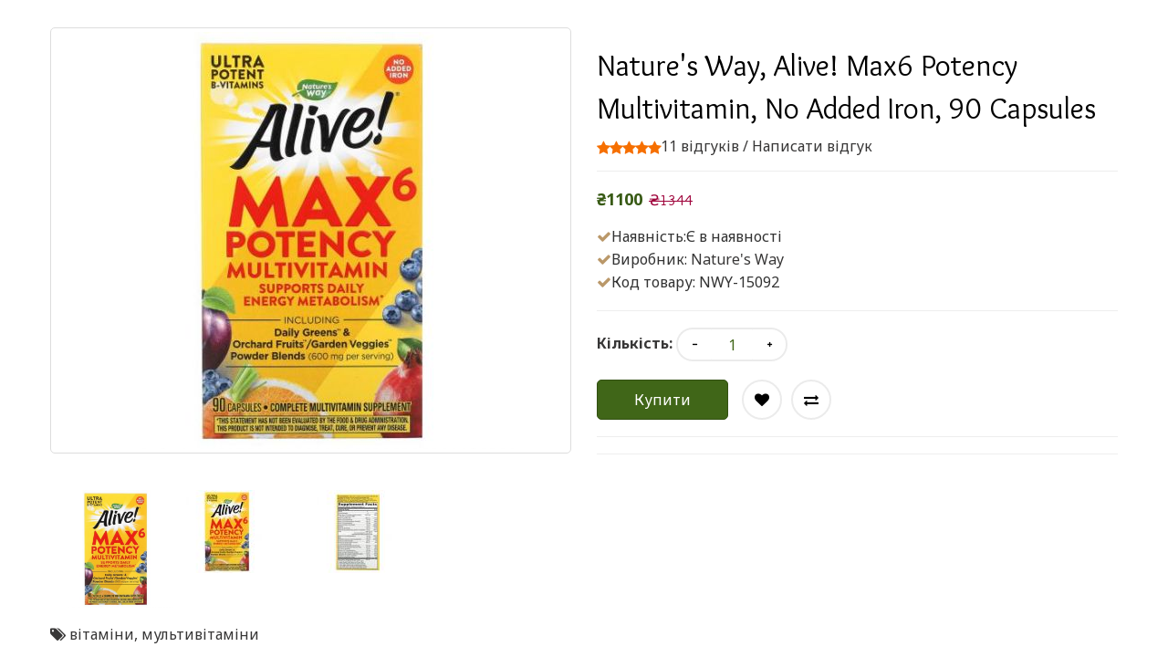

--- FILE ---
content_type: text/html; charset=utf-8
request_url: https://iherb.in.ua/index.php?route=themecontrol/product&product_id=16350
body_size: 17716
content:
<!DOCTYPE html> <!--[if IE]><![endif]--> <!--[if IE 8 ]><html  dir="ltr" lang="uk" class="ie8"><![endif]--> <!--[if IE 9 ]><html  dir="ltr" lang="uk" class="ie9"><![endif]--> <!--[if (gt IE 9)|!(IE)]><!--> <html  dir="ltr" class="ltr" lang="uk"> <!--<![endif]--> <head><meta name="viewport" content="width=device-width, initial-scale=1" /> <meta charset="UTF-8" /> <title>Купити nature's way alive! max6 potency multivitamin no added iron 90 capsules в Києві і в Україні.</title> <base href="https://iherb.in.ua/" /> <meta name="description" content="Купити nature's way alive! max6 potency multivitamin no added iron 90 capsules в Києві і в Україні. Оперативна доставка ✈ Краща ціна $ Гарантія якості ☑ " /> <meta name="keywords" content= "вітаміни, мультивітаміни" /> <meta http-equiv="X-UA-Compatible" content="IE=edge"> <link href="https://iherb.in.ua/natures-way-alive-max6-potency-multivitaminy-povyshennoy-effektivnosti-bez-dobavleniya-zheleza-90-kapsul.html" rel="canonical" /> <link href="https://iherb.in.ua/image/catalog/favikon.png" rel="icon" /> <link href="catalog/view/theme/pav_flower/stylesheet/stylesheet.css" rel="stylesheet" /> <link href="catalog/view/javascript/font-awesome/css/font-awesome.min.css" rel="stylesheet" /> <link href="catalog/view/javascript/jquery/magnific/magnific-popup.css" rel="stylesheet" /> <link href="catalog/view/javascript/jquery/owl-carousel/owl.carousel.css" rel="stylesheet" /> <link href="catalog/view/javascript/jquery/magnific/magnific-popup.css" rel="stylesheet" /> <link href="catalog/view/javascript/jquery/datetimepicker/bootstrap-datetimepicker.min.css" rel="stylesheet" /> <link href="catalog/view/theme/default/stylesheet/pavnewsletter.css" rel="stylesheet" /> <script type="text/javascript" src="catalog/view/javascript/jquery/jquery-2.1.1.min.js"></script> <script type="text/javascript" src="catalog/view/javascript/jquery/magnific/jquery.magnific-popup.min.js"></script> <script type="text/javascript" src="catalog/view/javascript/bootstrap/js/bootstrap.min.js"></script> <script type="text/javascript" src="catalog/view/javascript/common.js"></script> <script type="text/javascript" src="catalog/view/theme/pav_flower/javascript/common.js"></script> <script type="text/javascript" src="catalog/view/javascript/jquery/owl-carousel/owl.carousel.min.js"></script> <script type="text/javascript" src="catalog/view/javascript/pavdeals/countdown.js"></script> <script type="text/javascript" src="catalog/view/javascript/jquery/datetimepicker/moment.js"></script> <script type="text/javascript" src="catalog/view/javascript/jquery/datetimepicker/bootstrap-datetimepicker.min.js"></script> <!-- FONT --> <link href='https://fonts.googleapis.com/css?family=Noto+Sans:400,700,400italic' rel='stylesheet' type='text/css'> <link href='https://fonts.googleapis.com/css?family=Overlock:400,700,900' rel='stylesheet' type='text/css'> <link href='https://fonts.googleapis.com/css?family=Abel' rel='stylesheet' type='text/css'> <link href='https://fonts.googleapis.com/css?family=Dancing+Script:400,700' rel='stylesheet' type='text/css'> <style>
      body {font-family: Times, &quot;Times New Roman&quot;, serif; font-size: inherit}
      #header-main {font-family: Times, &quot;Times New Roman&quot;, serif; font-size: inherit}
      #module-container {font-family: Times, &quot;Times New Roman&quot;, serif; font-size: inherit}

          </style> <!-- FONT --> </head> <body class="themecontrol-product-16350 layout-"> <div class="row-offcanvas row-offcanvas-left"> <header id="header"> <nav id="top"> <div class="container"> <form action="https://iherb.in.ua/index.php?route=common/language/language" method="post" enctype="multipart/form-data" id="form-language"> <div id="language"> <a><button class="language-select" name="uk-ua"> UKR</button><br /></a> <a><button class="language-select" name="ru-ru"> RUS</button></a> <input type="hidden" name="code" value="" /> <input type="hidden" name="redirect" value="https://iherb.in.ua/index.php?route=themecontrol/product&amp;product_id=16350" /> </div> </form> <div id="top-links" class="nav pull-right"> <ul class="list-inline"> <li class="dropdown"><a href="https://iherb.in.ua/index.php?route=account/account" title="Особистий кабінет" class="dropdown-toggle" data-toggle="dropdown"><i class="fa fa-user"></i> <span class="hidden-xs">Особистий кабінет</span> <span class="caret"></span></a> <ul class="dropdown-menu dropdown-menu-right"> <li><a href="https://iherb.in.ua/index.php?route=account/simpleregister">Реєстрація</a></li> <li><a href="https://iherb.in.ua/index.php?route=account/login">Авторизація</a></li> </ul> </li> <li class="dropdown"> <button type="button" class="btn-link dropdown-toggle setting" data-toggle="dropdown"> <span class="fa fa-cog"></span> <span class="hidden-xs">Setting</span> <i class="fa fa-caret-down"></i> </button> <ul class="dropdown-menu dropdown-menu-right"> <li><a href="https://iherb.in.ua/index.php?route=account/wishlist" id="wishlist-total" title="Закладки (0)"><i class="fa fa-heart"></i> <span>Закладки (0)</span></a></li> <li><a href="https://iherb.in.ua/index.php?route=checkout/simplecheckout" title="Кошик"><i class="fa fa-shopping-cart"></i> <span>Кошик</span></a></li> <li><a href="https://iherb.in.ua/index.php?route=checkout/simplecheckout" title="Оформлення замовлення"><i class="fa fa-share"></i> <span>Оформлення замовлення</span></a></li> </ul> </li> </ul> </div> <div class="phones pull-left"> <span><a href="https://iherb.in.ua/index.php?route=information/contact"><i class="fa fa-phone"></i> <span>+38 (099) 128 86 57</span></a></span> </div> </div> </nav> <!-- Header Main --> <div id="header-main"> <div class="container"> <div class="row"> <div class="col-lg-12 col-md-12 col-sm-12 col-xs-12 logo inner no-padding"> <!-- LOGO --> <div class="logo text-center"> <div id="logo-theme" class="logo-store"> <a href="https://iherb.in.ua/index.php?route=common/home"> <span> iHerb з доставкою по Україні - iHerb Украина</span> </a> </div> </div> <!-- CART --> <div class="cart-top"><div id="cart" class="minibasket radius-5x"> <div  data-toggle="dropdown" data-loading-text="Завантаження..." class="dropdown-toggle"> <i class="icon-cart"></i> <span id="cart-total">Товарів 0 (₴0)</span> </div> <ul class="dropdown-menu pull-right"> <li> <p class="text-center">Ваш кошик порожній!</p> </li> </ul> </div> </div> </div> </div> </div> </div> <!-- Mainmenu --> <div class="mainmenu navbar-mega-theme"> <div class="container"> <div class="row"> <div class="inner"> <div class="col-lg-10 col-md-10"> <div id="pav-mainnav" class="pav-mainnav"><div class="pav-megamenu"> <button data-toggle="offcanvas" class="btn btn-primary canvas-menu hidden-lg hidden-md" type="button"><span class="fa fa-bars"></span> Menu</button> <nav id="pav-megamenu" class="pav-megamenu hidden-sm hidden-xs"> <div class="navbar"> <div id="mainmenutop" class="megamenu" role="navigation"> <div class="navbar-header"> <div class="collapse navbar-collapse" id="bs-megamenu"> <ul class="nav navbar-nav megamenu"><li class="" ><a href="?route=common/home"><span class="menu-title">Головна</span></a></li><li class="" ><a href="?route=pavblog/blogs"><span class="badges new">new</span><span class="menu-title">Теми про здоров'я</span></a></li><li class="" ><a href="?route=information/contact"><span class="menu-title">Контакти</span></a></li><li class="" ><a href="https://iherb.in.ua/index.php?route=product/manufacturer"><span class="badges hot">hot</span><span class="menu-title">Бренди</span></a></li></ul> </div> </div> </div> </div> </nav> </div></div> </div> <div class="col-lg-2 col-md-2"> <div id="search" class="input-group"> <input type="text" name="search" value="" placeholder="Пошук.." class="form-control input-lg" /> <span class="input-group-btn"> <button type="button" class="btn btn-default btn-lg"><i class="fa fa-search"></i></button> </span> </div></div> </div> </div> </div> </div> </header><!-- /header --> <!-- sys-notification --> <div id="sys-notification"> <div class="container"> <div id="notification"></div> </div> </div> <!-- /sys-notification --> <div class="maincols"><style type="text/css">
  #footer,#powered, #header,.tab-v1,.breadcrumb,.copyright,.product-related,#top-scroll{
    display: none;
  }
  #sys-notification{
    position: inherit;
  }
  .zoomContainer {
    display: none;
  }
  .product-info{
    padding-top: 40px;
  }
  .product-info-view{
    padding-top: 30px;
  }
</style> <div class="container"> <ul class="breadcrumb"> <li><a href="https://iherb.in.ua/index.php?route=common/home">Home</a></li> <li><a href="https://iherb.in.ua/natures-way-alive-max6-potency-multivitaminy-povyshennoy-effektivnosti-bez-dobavleniya-zheleza-90-kapsul.html">Nature's Way, Alive! Max6 Potency Multivitamin, No Added Iron, 90 Capsules</a></li> </ul> <div class="row"> <div id="content" class="col-sm-12"> <div class="product-info-view"> <div class="row"> <div class="col-sm-6  image-container"> <div class="thumbnail image space-20"> <a href="https://iherb.in.ua/image/cache/catalog/new0/Natures_Way-_Alive_Max6_Potency_Multivitamin-_No_Added_Iron-_90_Capsules-600x548.jpg" title="Nature's Way, Alive! Max6 Potency Multivitamin, No Added Iron, 90 Capsules" class="imagezoom"> <img src="https://iherb.in.ua/image/cache/catalog/new0/Natures_Way-_Alive_Max6_Potency_Multivitamin-_No_Added_Iron-_90_Capsules-500x457.jpg" title="Nature's Way, Alive! Max6 Potency Multivitamin, No Added Iron, 90 Capsules" alt="Nature's Way, Alive! Max6 Potency Multivitamin, No Added Iron, 90 Capsules" id="image"  data-zoom-image="https://iherb.in.ua/image/cache/catalog/new0/Natures_Way-_Alive_Max6_Potency_Multivitamin-_No_Added_Iron-_90_Capsules-600x548.jpg" class="product-image-zoom img-responsive radius-1x"/> </a> </div> <div class="thumbnails thumbs-preview horizontal"> <div class="image-additional olw-carousel  owl-carousel-play space-padding-tb-20" id="image-additional"   data-ride="owlcarousel"> <div id="image-additional-carousel" class="owl-carousel" data-show="4" data-pagination="false" data-navigation="true"> <div class="item clearfix"> <a href="https://iherb.in.ua/image/cache/catalog/new0/Natures_Way-_Alive_Max6_Potency_Multivitamin-_No_Added_Iron-_90_Capsules-600x548.jpg" title="Nature's Way, Alive! Max6 Potency Multivitamin, No Added Iron, 90 Capsules" class="imagezoom" data-zoom-image="https://iherb.in.ua/image/cache/catalog/new0/Natures_Way-_Alive_Max6_Potency_Multivitamin-_No_Added_Iron-_90_Capsules-600x548.jpg" data-image="https://iherb.in.ua/image/cache/catalog/new0/Natures_Way-_Alive_Max6_Potency_Multivitamin-_No_Added_Iron-_90_Capsules-600x548.jpg"> <img src="https://iherb.in.ua/image/cache/catalog/new0/Natures_Way-_Alive_Max6_Potency_Multivitamin-_No_Added_Iron-_90_Capsules-500x457.jpg" style="max-width:px"  title="Nature's Way, Alive! Max6 Potency Multivitamin, No Added Iron, 90 Capsules" alt="Nature's Way, Alive! Max6 Potency Multivitamin, No Added Iron, 90 Capsules" data-zoom-image="https://iherb.in.ua/image/cache/catalog/new0/Natures_Way-_Alive_Max6_Potency_Multivitamin-_No_Added_Iron-_90_Capsules-600x548.jpg" class="product-image-zoom img-responsive radius-1x" /> </a> </div> <div class="item clearfix"> <a href="https://iherb.in.ua/image/cache/catalog/new0/Natures_Way-_Alive_Max6_Potency_Multivitamin-_No_Added_Iron-_90_Capsules-600x548.jpg" title="Nature's Way, Alive! Max6 Potency Multivitamin, No Added Iron, 90 Capsules" class="imagezoom" data-zoom-image="https://iherb.in.ua/image/cache/catalog/new0/Natures_Way-_Alive_Max6_Potency_Multivitamin-_No_Added_Iron-_90_Capsules-600x548.jpg" data-image="https://iherb.in.ua/image/cache/catalog/new0/Natures_Way-_Alive_Max6_Potency_Multivitamin-_No_Added_Iron-_90_Capsules-600x548.jpg"> <img src="https://iherb.in.ua/image/cache/catalog/new0/Natures_Way-_Alive_Max6_Potency_Multivitamin-_No_Added_Iron-_90_Capsules-100x91.jpg" style="max-width:px"  title="Nature's Way, Alive! Max6 Potency Multivitamin, No Added Iron, 90 Capsules" alt="Nature's Way, Alive! Max6 Potency Multivitamin, No Added Iron, 90 Capsules" data-zoom-image="https://iherb.in.ua/image/cache/catalog/new0/Natures_Way-_Alive_Max6_Potency_Multivitamin-_No_Added_Iron-_90_Capsules-600x548.jpg" class="product-image-zoom img-responsive radius-1x" /> </a> </div> <div class="item clearfix"> <a href="https://iherb.in.ua/image/cache/catalog/new0/Natures_Way-_Alive_Max6_Potency_Multivitamin-_No_Added_Iron-_90_Capsules_2-600x548.jpg" title="Nature's Way, Alive! Max6 Potency Multivitamin, No Added Iron, 90 Capsules" class="imagezoom" data-zoom-image="https://iherb.in.ua/image/cache/catalog/new0/Natures_Way-_Alive_Max6_Potency_Multivitamin-_No_Added_Iron-_90_Capsules_2-600x548.jpg" data-image="https://iherb.in.ua/image/cache/catalog/new0/Natures_Way-_Alive_Max6_Potency_Multivitamin-_No_Added_Iron-_90_Capsules_2-600x548.jpg"> <img src="https://iherb.in.ua/image/cache/catalog/new0/Natures_Way-_Alive_Max6_Potency_Multivitamin-_No_Added_Iron-_90_Capsules_2-100x91.jpg" style="max-width:px"  title="Nature's Way, Alive! Max6 Potency Multivitamin, No Added Iron, 90 Capsules" alt="Nature's Way, Alive! Max6 Potency Multivitamin, No Added Iron, 90 Capsules" data-zoom-image="https://iherb.in.ua/image/cache/catalog/new0/Natures_Way-_Alive_Max6_Potency_Multivitamin-_No_Added_Iron-_90_Capsules_2-600x548.jpg" class="product-image-zoom img-responsive radius-1x" /> </a> </div> </div> <!-- Controls --> </div> </div> </div> <div class="col-sm-6"> <h1>Nature's Way, Alive! Max6 Potency Multivitamin, No Added Iron, 90 Capsules</h1> <div class="rating"> <p> <span class="fa fa-stack"><i class="fa fa-star fa-stack-1x"></i></span> <span class="fa fa-stack"><i class="fa fa-star fa-stack-1x"></i></span> <span class="fa fa-stack"><i class="fa fa-star fa-stack-1x"></i></span> <span class="fa fa-stack"><i class="fa fa-star fa-stack-1x"></i></span> <span class="fa fa-stack"><i class="fa fa-star fa-stack-1x"></i></span> <a href="" onclick="$('a[href=\'#tab-review\']').trigger('click'); return false;">11 відгуків</a> / <a href="" onclick="$('a[href=\'#tab-review\']').trigger('click'); return false;">Написати відгук</a></p> <hr> </div> <div class="price detail"> <ul class="list-unstyled"> <li> <span class="price-new"> ₴1100 </span> <span class="price-old">₴1344</span> </li> </ul> </div> <ul class="list-unstyled"> </ul> <ul class="list-unstyled"> <li><span class="check-box text-primary"><i class="fa fa-check"></i></span>Наявність:Є в наявності</li> <li><span class="check-box text-primary"><i class="fa fa-check"></i></span>Виробник: <a href="https://iherb.in.ua/natures-way.html">Nature's Way</a></li> <li><span class="check-box text-primary"><i class="fa fa-check"></i></span>Код товару: NWY-15092</li> </ul> <div id="product"> <hr> <div class="product-buttons-wrap"> <div class="product-qyt-action space-10"> <label class="control-label qty">Кількість:</label> <div class="quantity-adder"> <div class="add-down add-action"> <i class="fa fa-minus"></i> </div> <div class="quantity-number"> <input type="text" name="quantity" value="1" size="2" id="input-quantity" class="form-control" /> </div> <div class="add-up add-action"> <i class="fa fa-plus"></i> </div> </div> </div> <input type="hidden" name="product_id" value="16350" /> <div class="action clearfix"> <div class="cart pull-left space-right-15"> <button type="button" id="button-cart" data-loading-text="Завантаження..." class="btn btn-primary">Купити</button> </div> <div class="pull-left space-right-10"> <a class="btn btn-inverse-light" data-toggle="tooltip" class="wishlist" title="В закладки" onclick="wishlist.add('16350');"><span><i class="fa fa-heart"></i></span></a> </div> <div class="pull-left"> <a class="btn btn-inverse-light" data-toggle="tooltip" class="compare" title="порівняння" onclick="compare.add('16350');"><span><i class="fa fa-exchange"></i></span></a> </div> </div> </div> <hr> <!-- AddThis Button BEGIN --> <div class="addthis_toolbox addthis_default_style"><a class="addthis_button_facebook_like" fb:like:layout="button_count"></a> <a class="addthis_button_tweet"></a> <a class="addthis_button_pinterest_pinit"></a> <a class="addthis_counter addthis_pill_style"></a></div> <script type="text/javascript" src="//s7.addthis.com/js/300/addthis_widget.js#pubid=ra-515eeaf54693130e"></script> <!-- AddThis Button END --> </div> <hr> </div> </div> </div> <div class="tab-v1 space-padding-tb-60"> <ul class="nav nav-tabs"> <li class="active"><a href="#tab-description" data-toggle="tab">Опис</a></li> <li><a href="#tab-review" data-toggle="tab">Відгуків (11)</a></li> </ul> <div class="tab-content"> <div class="tab-pane active" id="tab-description"><h2><strong>Докладно про товар Nature's Way, Alive! Max6 Potency Multivitamin, No Added Iron, 90 Capsules :</strong></h2> <li>Ultra Potent B-Vitamins </li><li>Supports Daily Energy Metabolism </li><li>Complete Multivitamin Supplement </li><p>Including Daily Greens™ & Orchard Fruits™/Garden Veggies™ Powder Blends (600 mg per serving).</p><p><strong>Max Potency 6x Daily</strong></p><p>Multivitamin tablets with food-based blends, such as: </p><li>Orchard Fruits™/Garden Veggies™ Power Blend</li><li>Daily Greens™ Blend Providing Amino Acids</li><li>Cardio Blend  </li><li>Digestive Enzyme Blend</li><li>Omega 3/6/9 Fatty Acid Seed Blend</li><li>Citrus Bioflavonoid Complex </li><li>Mushroom Defense Blend </li><p>Whole Body Nutrition with High Potency B-Vitamins including the active form of B-12 and Folate </p><p><strong>Eye Health</strong> - Beat Carotene (Vitamin A), Vitamins C, E, Lutein, Zinc </p><p><strong>Bone Health</strong> - Calcium, Folate, Magnesium, Manganese, Vitamins D, K </p><p><strong>Heart Health</strong> - B-Vitamins, Vitamins C, E </p><p><strong>Immune Health </strong>- Selenium, Zinc, Vitamins A, C, D </p><p><strong>Energy Metabolism</strong> - B-Vitamins </p><p><strong>Skin Health</strong> - Vitamins A, C, E, Zinc </p><p>Alive!® multivitamins were created to give you the energy support you need to do all that is important to you! Get the most from your multi, with potent vitamins & minerals and our food-based blends, and live every day feeling Alive!</p><h3><strong>Рекомендації із застосування</strong></h3><p>Adults take 6 capsules daily, preferably with food. Not formulated for children.  Do not exceed recommended dose. </p><h3><strong>Інші інгредієнти</strong></h3><p>Plant-derived capsule (hypromellose), magnesium stearate, brown rice.</p><p>Free from gluten, artificial colors, flavors, and preservatives. </p><h3><strong>Попередження</strong></h3><p>If you are pregnant or nursing. If you have a bleeding disorder, or if you are taking Coumadin® (warfarin) or any other medication, consult a healthcare professional before use. </p><p>Keep out of reach of children. Safety sealed with printed inner seal. Do not use if seal is broken or missing. Store at room temperature. Keep bottle tightly closed.</p><table border="1" cellpadding="3" cellspacing="0" width="100%"><tbody><tr valign="top"><td colspan="3"><strong>Поживна цінність</strong></td></tr><tr valign="top"><td class="" colspan="3"><strong>Serving Size:</strong> 6 Capsules</td></tr><tr valign="top"><td colspan="3"><strong>Servings Per Container:</strong> 15</td></tr><tr valign="top"><td width="70%"> </td><td width="15%"><strong>Amount Per Serving</strong></td><td width="15%"><strong>% Daily Value</strong></td></tr><tr valign="top"><td>Calories</td><td>5</td><td> </td></tr><tr valign="top"><td>Total Carbohydrate</td><td>1 g</td><td><1%†</td></tr><tr valign="top"><td>Vitamin A (as 77% [3,000 mcg] beta carotene, 23% [891 mcg] retinyl acetate)</td><td>3,891 mcg</td><td>432%</td></tr><tr valign="top"><td>Vitamin C (ascorbic acid)</td><td>1,000 mg</td><td>1,111%</td></tr><tr valign="top"><td>Vitamin D (as ergocalciferol)</td><td>25 mcg</td><td>125%</td></tr><tr valign="top"><td>Vitamin E (as d-alpha tocopheryl succinate)</td><td>134 mg</td><td>893%</td></tr><tr valign="top"><td>Vitamin K (as phytonadione)</td><td>120 mcg</td><td>100%</td></tr><tr valign="top"><td>Thiamin (as thiamin mononitrate)</td><td>25 mg</td><td>2,083%</td></tr><tr valign="top"><td>Riboflavin</td><td>25 mg</td><td>1,923%</td></tr><tr valign="top"><td>Niacin (as niacinamide)</td><td>125 mg</td><td>781%</td></tr><tr valign="top"><td>Vitamin B6 (as pyridoxine HCl, pyridoxal 5-phosphate)</td><td>50 mg</td><td>2,941%</td></tr><tr valign="top"><td>Folate </td><td>400 mcg DFE (<span style="color: rgb(65, 65, 65)- font-family: Lato- font-size: 14px- font-style: normal- font-variant-ligatures: normal- font-variant-caps: normal- font-weight: 400- letter-spacing: normal- orphans: 2- text-align: left- text-indent: 0px- text-transform: none- white-space: normal- widows: 2- word-spacing: 0px- -webkit-text-stroke-width: 0px- background-color: rgb(255, 255, 255)- text-decoration-thickness: initial- text-decoration-style: initial- text-decoration-color: initial- display: inline !important- float: none-">418 mcg Quatrefolic® brand (6S)-5'-methyltetrahydrofolate glucosamine salt)</span></td><td class="">100%</td></tr><tr valign="top"><td class="">Vitamin B12 (as methylcobalamin)</td><td>80 mcg</td><td>3,333%</td></tr><tr valign="top"><td>Biotin</td><td>33 mcg</td><td>110%</td></tr><tr valign="top"><td>Pantothenic Acid (as D-calcium pantothenate)</td><td>125 mg</td><td>2,500%</td></tr><tr><td>Choline (as choline bitartrate)</td><td>30 mg</td><td>5%</td></tr><tr valign="top"><td>Calcium (as calcium citrate, carbonate, D-calcium pantothenate)</td><td>262 mg</td><td class="">20%</td></tr><tr valign="top"><td>Iodine (as potassium iodide and from kelp)</td><td>150 mcg</td><td>100%</td></tr><tr valign="top"><td>Magnesium (as magnesium citrate and oxide)</td><td>125 mg</td><td>30%</td></tr><tr valign="top"><td>Zinc (as zinc gluconate)</td><td>15 mg</td><td>136%</td></tr><tr valign="top"><td>Selenium (as L-selenomethionine)</td><td>158 mcg</td><td>287%</td></tr><tr valign="top"><td>Copper (as copper bisglycinate chelate)</td><td>0.9 mg</td><td>100%</td></tr><tr valign="top"><td>Manganese (as manganese bisglycinate chelate)</td><td>5.8 mg</td><td>252%</td></tr><tr valign="top"><td>Molybdenum (as sodium molybdate)</td><td>45 mcg</td><td>100%</td></tr><tr valign="top"><td>Potassium (as potassium citrate)</td><td>50 mg</td><td>1%</td></tr><tr valign="top"><td>Daily Greens™ Blend providing Amino Acids<br>Spirulina, Kelp, Alfalfa (leaf, stem, flower), Barley (grass), Blessed Thistle (stem, leaf, flower), Blue Green Algae (Aphanizomenon flos-aquae), Chlorella (micro-algae), Cilantro (leaf), Dandelion (aerial parts), Lemon Balm (leaf), Lemongrass (Cymbopogon citratus), Nettle (Urtica spp.) (leaf), Plantain (leaf), Wheat (grass)</td><td>400 mg</td><td>**</td></tr><tr valign="top"><td>Orchard Fruits™ & Garden Veggies™ Power Blend<br>Blueberry, Orange, Carrot, Pomegranate, Plum, Strawberry, Apple, Beet, Cherry, Pear, Tomato, Cauliflower, Raspberry, Acai, Asparagus, Banana, Broccoli, Brussels Sprout, Cabbage, Cranberry, Cucumber, Grape, Pea, Pineapple, Pumpkin, Spinach</td><td>200 mg</td><td>**</td></tr><tr valign="top"><td>Cardio Blend: Hawthorn (berry), Japanese Knotweed Extract (root) standardized to 50% Resveratrol (5 mg), Coenzyme Q10 (CoQ10) (ubiquinone 10)</td><td>100 mg</td><td>**</td></tr><tr valign="top"><td>Digestive Enzyme Blend: Concentrated Enzyme formula (Protease I, Protease II, Amylase, Lactase, Peptidase, Cellulase, Invertase, Alpha Galactosidase, Lipase), Betaine HCl, Bromelain, Papain</td><td>100 mg</td><td>**</td></tr><tr valign="top"><td>Mushroom Mycelium & Primordia Biomass Defense Blend<br>Organic Reishi (Ganoderma lucidum), Organic Shiitake (Lentinula edodes), Organic Oyster Hiratake (Pleurotus ostreatus), Organic Enokitake (Flammulina velutipes), Organic Maitake (Grifola frondosa), Organic Yamabushitake (Hericium erinaceus), Organic Agarikon (Fomitopsis officinalis), Organic Chaga (Inonotus obliquus), Organic Himematsutake (Agaricus brasiliensis/blazei), Organic Kawaratake (Trametes versicolor), Organic Mesima (Phellinus linteus), Organic Zhu Ling (Grifola umbellata)</td><td>100 mg</td><td>**</td></tr><tr><td>Omega 3/6/9 Fatty Acid Seed Blend: Flax seed powder, Sunflower seed powder</td><td>100 mg</td><td>**</td></tr><tr valign="top"><td>Citrus Bioflavonoid Complex (from orange, grapefruit, lemon, lime, tangerine) providing Hesperidin, Naringin, Narirutin, Eriocitrin, Flavonols and Flavones</td><td>60 mg</td><td>**</td></tr><tr><td>Eleuthero (root)</td><td>50 mg</td><td><br></td></tr><tr valign="top"><td>Inositol</td><td>50 mg</td><td>**</td></tr><tr valign="top"><td>Rutin (from Sophora japonica) (flower bud) Extract</td><td>25 mg</td><td>**</td></tr><tr valign="top"><td>Lutein (from Aztec marigold extract) (flower)</td><td>500 mcg</td><td>**</td></tr><tr valign="top"><td colspan="3">†Percent Daily Values (DV) are based on a 2,000 calorie diet.<br>**Daily Value not established.</td></tr></tbody></table></div> <div class="tab-pane" id="tab-review"> <div id="review" class="space-20"></div> <p> <a href="#review-form"  class="popup-with-form btn btn-primary" onclick="$('a[href=\'#tab-review\']').trigger('click'); return false;" >Написати відгук</a></p> <div class="hide"> <div id="review-form" class="panel review-form-width"><div class="panel-body"> <form class="form-horizontal "> <h2>Написати відгук</h2> <div class="form-group required"> <div class="col-sm-12"> <label class="control-label" for="input-name">ім&#39;я</label> <input type="text" name="name" value="" id="input-name" class="form-control" /> </div> </div> <div class="form-group required"> <div class="col-sm-12"> <label class="control-label" for="input-review">Ваш відгук:</label> <textarea name="text" rows="5" id="input-review" class="form-control"></textarea> <div class="help-block"><span style="color: #FF0000;">Примітка:</span> HTML розмітка не підтримується! Використовуйте звичайний текст.</div> </div> </div> <div class="form-group required"> <div class="col-sm-12"> <label class="control-label">Оцінка</label>
                                &nbsp;&nbsp;&nbsp; Погано&nbsp;
                                <input type="radio" name="rating" value="1" />
                                &nbsp;
                                <input type="radio" name="rating" value="2" />
                                &nbsp;
                                <input type="radio" name="rating" value="3" />
                                &nbsp;
                                <input type="radio" name="rating" value="4" />
                                &nbsp;
                                <input type="radio" name="rating" value="5" />
                                &nbsp;Добре</div> </div> <div class="buttons"> <div class="pull-right"> <button type="button" id="button-review" data-loading-text="Завантаження..." class="btn btn-primary">Відправити відгук</button> </div> </div> </form></div></div></div> </div> </div> </div> <div class="panel panel-default product-related"> <div class="productcarousel panel-default"> <div class="panel-heading none-border"> <h3 class="panel-title"><span>Рекомендовані товари</span></h3> </div> <div class="products-owl-carousel owl-carousel-play" id="wrap2bf3721b8c310c401f298f64e87444b9" data-ride="owlcarousel"> <!-- Controls --> <div class="carousel-controls"> <a class="carousel-control left" href="#image-additional"   data-slide="prev"><i class="fa fa-long-arrow-left"></i></a> <a class="carousel-control right" href="#image-additional"  data-slide="next"><i class="fa fa-long-arrow-right"></i></a> </div> <div class="products-block products-owl owl-carousel" id="2bf3721b8c310c401f298f64e87444b9" data-show="4" data-pagination="false" data-navigation="true"> <div class="product-col-wrap"><div class="product-col border"> <div class="product-block radius-1x clearfix"> <div class="image"> <span class="product-label sale-exist"><span class="product-label-special">Sale</span></span> <div class="product-img"> <a class="img" title="Brothers-All-Natural, Fruit Crisps, Variety Pack, 6 Single Serve Bags, 2.26 oz (64 g)" href="https://iherb.in.ua/brothers-all-natural-fruktovye-chipsy-assorti-6-paketikov-s-odnoy-porciey-64-g-226-uncii.html"> <img class="img-responsive" src="https://iherb.in.ua/image/cache/catalog/new0/Brothers-All-Natural-_Fruit_Crisps-_Variety_Pack-_6_Single_Serve_Bags-_226_oz_64_g-400x365.jpg" title="Brothers-All-Natural, Fruit Crisps, Variety Pack, 6 Single Serve Bags, 2.26 oz (64 g)" alt="Brothers-All-Natural, Fruit Crisps, Variety Pack, 6 Single Serve Bags, 2.26 oz (64 g)" /> </a> </div> </div> <div class="product-meta"> <h5 class="name"><a href="https://iherb.in.ua/brothers-all-natural-fruktovye-chipsy-assorti-6-paketikov-s-odnoy-porciey-64-g-226-uncii.html">Brothers-All-Natural, Fruit Crisps, Variety Pack, 6 Single Serve Bags, 2.26 oz (64 g)</a></h5> <div class="clearfix"> <!-- rating --> <div class="rating"> <span class="fa fa-stack"><i class="fa fa-star fa-stack-1x"></i> </span> <span class="fa fa-stack"><i class="fa fa-star fa-stack-1x"></i> </span> <span class="fa fa-stack"><i class="fa fa-star fa-stack-1x"></i> </span> <span class="fa fa-stack"><i class="fa fa-star fa-stack-1x"></i> </span> <span class="fa fa-stack"><i class="fa fa-star fa-stack-1x"></i> </span> </div> <!-- price --> <div class="price"> <span class="price-new">₴916</span> <span class="price-old">₴1120</span> </div> </div> <p class="description">Докладно про товар Brothers-All-Natural, Fruit Crisps, Variety Pack, 6 Single Serve Bags, 2.26 oz (6.....</p> <div class="action add-links clearfix"> <div class="cart"> <button data-loading-text="Loading..." class="btn-action radius-5" type="button" onclick="cart.add('2697');"> <span>Купити</span> <i class="fa fa-shopping-cart"></i> </button> </div> <div class="button"> <!-- wishlist --> <div class="wishlist"> <button class="btn btn-default" type="button" data-placement="top" title="В закладки" onclick="wishlist.add('2697');"><i class="fa fa-heart"></i></button> </div> <!-- compare --> <div class="compare"> <button class="btn btn-default" type="button" data-placement="top" title="порівняння" onclick="compare.add('2697');"><i class="fa fa-exchange"></i></button> </div> <!-- quickview --> <div class="quickview hidden-xs hidden-sm"> <a class="iframe-link btn btn-default" data-placement="top" href="https://iherb.in.ua/index.php?route=themecontrol/product&amp;product_id=2697"  title="Quick View" ><i class="fa fa-eye"></i></a> </div> <!-- zoom --> <div class="zoom hidden-xs hidden-sm"> <a data-placement="top" href="https://iherb.in.ua/image/catalog/new0/Brothers-All-Natural-_Fruit_Crisps-_Variety_Pack-_6_Single_Serve_Bags-_226_oz_64_g.jpg" class="product-zoom btn btn-default info-view colorbox cboxElement" title="Brothers-All-Natural, Fruit Crisps, Variety Pack, 6 Single Serve Bags, 2.26 oz (64 g)"><i class="fa fa-search-plus"></i></a> </div> </div> </div> </div> </div> </div></div> <div class="product-col-wrap"><div class="product-col border"> <div class="product-block radius-1x clearfix"> <div class="image"> <span class="product-label sale-exist"><span class="product-label-special">Sale</span></span> <div class="product-img"> <a class="img" title="KAL, Dinosaurs, Immuno-Raptor, Orange, 60 Chewables" href="https://iherb.in.ua/kal-dinosaurs-immuno-raptor-apelsin-60-zhevatelnyh-tabletok.html"> <img class="img-responsive" src="https://iherb.in.ua/image/cache/catalog/new0/KAL-_Dinosaurs-_Immuno-Raptor-_Orange-_60_Chewables-400x365.jpg" title="KAL, Dinosaurs, Immuno-Raptor, Orange, 60 Chewables" alt="KAL, Dinosaurs, Immuno-Raptor, Orange, 60 Chewables" /> </a> </div> </div> <div class="product-meta"> <h5 class="name"><a href="https://iherb.in.ua/kal-dinosaurs-immuno-raptor-apelsin-60-zhevatelnyh-tabletok.html">KAL, Dinosaurs, Immuno-Raptor, Orange, 60 Chewables</a></h5> <div class="clearfix"> <!-- rating --> <div class="rating"> <span class="fa fa-stack"><i class="fa fa-star fa-stack-1x"></i> </span> <span class="fa fa-stack"><i class="fa fa-star fa-stack-1x"></i> </span> <span class="fa fa-stack"><i class="fa fa-star fa-stack-1x"></i> </span> <span class="fa fa-stack"><i class="fa fa-star fa-stack-1x"></i> </span> <span class="fa fa-stack"><i class="fa fa-star fa-stack-1x"></i> </span> </div> <!-- price --> <div class="price"> <span class="price-new">₴694</span> <span class="price-old">₴849</span> </div> </div> <p class="description">Докладно про товар KAL, Dinosaurs, Immuno-Raptor, Orange, 60 Chewables :  Since 1932Trust QualityImm.....</p> <div class="action add-links clearfix"> <div class="cart"> <button data-loading-text="Loading..." class="btn-action radius-5" type="button" onclick="cart.add('11221');"> <span>Купити</span> <i class="fa fa-shopping-cart"></i> </button> </div> <div class="button"> <!-- wishlist --> <div class="wishlist"> <button class="btn btn-default" type="button" data-placement="top" title="В закладки" onclick="wishlist.add('11221');"><i class="fa fa-heart"></i></button> </div> <!-- compare --> <div class="compare"> <button class="btn btn-default" type="button" data-placement="top" title="порівняння" onclick="compare.add('11221');"><i class="fa fa-exchange"></i></button> </div> <!-- quickview --> <div class="quickview hidden-xs hidden-sm"> <a class="iframe-link btn btn-default" data-placement="top" href="https://iherb.in.ua/index.php?route=themecontrol/product&amp;product_id=11221"  title="Quick View" ><i class="fa fa-eye"></i></a> </div> <!-- zoom --> <div class="zoom hidden-xs hidden-sm"> <a data-placement="top" href="https://iherb.in.ua/image/catalog/new0/KAL-_Dinosaurs-_Immuno-Raptor-_Orange-_60_Chewables.jpg" class="product-zoom btn btn-default info-view colorbox cboxElement" title="KAL, Dinosaurs, Immuno-Raptor, Orange, 60 Chewables"><i class="fa fa-search-plus"></i></a> </div> </div> </div> </div> </div> </div></div> <div class="product-col-wrap"><div class="product-col border"> <div class="product-block radius-1x clearfix"> <div class="image"> <span class="product-label sale-exist"><span class="product-label-special">Sale</span></span> <div class="product-img"> <a class="img" title="MegaFood, Blood Builder, 90 Tablets" href="https://iherb.in.ua/megafood-blood-builder-90-tabletok.html"> <img class="img-responsive" src="https://iherb.in.ua/image/cache/catalog/new0/MegaFood-_Blood_Builder-_90_Tablets-400x365.jpg" title="MegaFood, Blood Builder, 90 Tablets" alt="MegaFood, Blood Builder, 90 Tablets" /> </a> </div> </div> <div class="product-meta"> <h5 class="name"><a href="https://iherb.in.ua/megafood-blood-builder-90-tabletok.html">MegaFood, Blood Builder, 90 Tablets</a></h5> <div class="clearfix"> <!-- rating --> <div class="rating"> <span class="fa fa-stack"><i class="fa fa-star fa-stack-1x"></i> </span> <span class="fa fa-stack"><i class="fa fa-star fa-stack-1x"></i> </span> <span class="fa fa-stack"><i class="fa fa-star fa-stack-1x"></i> </span> <span class="fa fa-stack"><i class="fa fa-star fa-stack-1x"></i> </span> <span class="fa fa-stack"><i class="fa fa-star fa-stack-1x"></i> </span> </div> <!-- price --> <div class="price"> <span class="price-new">₴1804</span> <span class="price-old">₴2205</span> </div> </div> <p class="description">Докладно про товар MegaFood, Blood Builder, 90 Tablets :  Non GMO Project VerifiedCertified VeganCer.....</p> <div class="action add-links clearfix"> <div class="cart"> <button data-loading-text="Loading..." class="btn-action radius-5" type="button" onclick="cart.add('13752');"> <span>Купити</span> <i class="fa fa-shopping-cart"></i> </button> </div> <div class="button"> <!-- wishlist --> <div class="wishlist"> <button class="btn btn-default" type="button" data-placement="top" title="В закладки" onclick="wishlist.add('13752');"><i class="fa fa-heart"></i></button> </div> <!-- compare --> <div class="compare"> <button class="btn btn-default" type="button" data-placement="top" title="порівняння" onclick="compare.add('13752');"><i class="fa fa-exchange"></i></button> </div> <!-- quickview --> <div class="quickview hidden-xs hidden-sm"> <a class="iframe-link btn btn-default" data-placement="top" href="https://iherb.in.ua/index.php?route=themecontrol/product&amp;product_id=13752"  title="Quick View" ><i class="fa fa-eye"></i></a> </div> <!-- zoom --> <div class="zoom hidden-xs hidden-sm"> <a data-placement="top" href="https://iherb.in.ua/image/catalog/new0/MegaFood-_Blood_Builder-_90_Tablets.jpg" class="product-zoom btn btn-default info-view colorbox cboxElement" title="MegaFood, Blood Builder, 90 Tablets"><i class="fa fa-search-plus"></i></a> </div> </div> </div> </div> </div> </div></div> <div class="product-col-wrap"><div class="product-col border"> <div class="product-block radius-1x clearfix"> <div class="image"> <span class="product-label sale-exist"><span class="product-label-special">Sale</span></span> <div class="product-img"> <a class="img" title="Natural Factors, VegiDay, Vegan Organic All In One Nutritional Shake, Natural Unflavored, 12.7 oz (360 g)" href="https://iherb.in.ua/natural-factors-vegiday-veganskiy-organicheskiy-universalnyy-pitatelnyy-kokteyl-naturalnyy-bez-dobavok-360-g-127-uncii.html"> <img class="img-responsive" src="https://iherb.in.ua/image/cache/catalog/new0/Natural_Factors-_VegiDay-_Vegan_Organic_All_In_One_Nutritional_Shake-_Natural_Unflavored-_127_oz_360_g-400x365.jpg" title="Natural Factors, VegiDay, Vegan Organic All In One Nutritional Shake, Natural Unflavored, 12.7 oz (360 g)" alt="Natural Factors, VegiDay, Vegan Organic All In One Nutritional Shake, Natural Unflavored, 12.7 oz (360 g)" /> </a> </div> </div> <div class="product-meta"> <h5 class="name"><a href="https://iherb.in.ua/natural-factors-vegiday-veganskiy-organicheskiy-universalnyy-pitatelnyy-kokteyl-naturalnyy-bez-dobavok-360-g-127-uncii.html">Natural Factors, VegiDay, Vegan Organic All In One Nutritional Shake, Natural Unflavored, 12.7 oz (360 g)</a></h5> <div class="clearfix"> <!-- rating --> <div class="rating"> <span class="fa fa-stack"><i class="fa fa-star fa-stack-1x"></i> </span> <span class="fa fa-stack"><i class="fa fa-star fa-stack-1x"></i> </span> <span class="fa fa-stack"><i class="fa fa-star fa-stack-1x"></i> </span> <span class="fa fa-stack"><i class="fa fa-star fa-stack-1x"></i> </span> <span class="fa fa-stack"><i class="fa fa-star-o fa-stack-1x"></i></span> </div> <!-- price --> <div class="price"> <span class="price-new">₴1722</span> <span class="price-old">₴2105</span> </div> </div> <p class="description">Докладно про товар Natural Factors, VegiDay, Vegan Organic All In One Nutritional Shake, Natural Unf.....</p> <div class="action add-links clearfix"> <div class="cart"> <button data-loading-text="Loading..." class="btn-action radius-5" type="button" onclick="cart.add('14815');"> <span>Купити</span> <i class="fa fa-shopping-cart"></i> </button> </div> <div class="button"> <!-- wishlist --> <div class="wishlist"> <button class="btn btn-default" type="button" data-placement="top" title="В закладки" onclick="wishlist.add('14815');"><i class="fa fa-heart"></i></button> </div> <!-- compare --> <div class="compare"> <button class="btn btn-default" type="button" data-placement="top" title="порівняння" onclick="compare.add('14815');"><i class="fa fa-exchange"></i></button> </div> <!-- quickview --> <div class="quickview hidden-xs hidden-sm"> <a class="iframe-link btn btn-default" data-placement="top" href="https://iherb.in.ua/index.php?route=themecontrol/product&amp;product_id=14815"  title="Quick View" ><i class="fa fa-eye"></i></a> </div> <!-- zoom --> <div class="zoom hidden-xs hidden-sm"> <a data-placement="top" href="https://iherb.in.ua/image/catalog/new0/Natural_Factors-_VegiDay-_Vegan_Organic_All_In_One_Nutritional_Shake-_Natural_Unflavored-_127_oz_360_g.jpg" class="product-zoom btn btn-default info-view colorbox cboxElement" title="Natural Factors, VegiDay, Vegan Organic All In One Nutritional Shake, Natural Unflavored, 12.7 oz (360 g)"><i class="fa fa-search-plus"></i></a> </div> </div> </div> </div> </div> </div></div> <div class="product-col-wrap"><div class="product-col border"> <div class="product-block radius-1x clearfix"> <div class="image"> <span class="product-label sale-exist"><span class="product-label-special">Sale</span></span> <div class="product-img"> <a class="img" title="NOW Foods, ефірні олії, евкаліпт, 30 мл (1 рідк. унція)" href="https://iherb.in.ua/now-foods-efirnye-masla-evkalipt-1-zhidkaya-unciya-30-ml.html"> <img class="img-responsive" src="https://iherb.in.ua/image/cache/catalog/new0/NOW_Foods-_efirni_olii-_evkalipt-_30ml_1ridk_unciya-400x365.jpg" title="NOW Foods, ефірні олії, евкаліпт, 30 мл (1 рідк. унція)" alt="NOW Foods, ефірні олії, евкаліпт, 30 мл (1 рідк. унція)" /> </a> </div> </div> <div class="product-meta"> <h5 class="name"><a href="https://iherb.in.ua/now-foods-efirnye-masla-evkalipt-1-zhidkaya-unciya-30-ml.html">NOW Foods, ефірні олії, евкаліпт, 30 мл (1 рідк. унція)</a></h5> <div class="clearfix"> <!-- rating --> <div class="rating"> <span class="fa fa-stack"><i class="fa fa-star fa-stack-1x"></i> </span> <span class="fa fa-stack"><i class="fa fa-star fa-stack-1x"></i> </span> <span class="fa fa-stack"><i class="fa fa-star fa-stack-1x"></i> </span> <span class="fa fa-stack"><i class="fa fa-star fa-stack-1x"></i> </span> <span class="fa fa-stack"><i class="fa fa-star fa-stack-1x"></i> </span> </div> <!-- price --> <div class="price"> <span class="price-new">₴705</span> <span class="price-old">₴862</span> </div> </div> <p class="description">Докладно про товар NOW Foods, ефірні олії, евкаліпт, 30 мл (1 рідк. унція) :  На 100 % чистий продук.....</p> <div class="action add-links clearfix"> <div class="cart"> <button data-loading-text="Loading..." class="btn-action radius-5" type="button" onclick="cart.add('18146');"> <span>Купити</span> <i class="fa fa-shopping-cart"></i> </button> </div> <div class="button"> <!-- wishlist --> <div class="wishlist"> <button class="btn btn-default" type="button" data-placement="top" title="В закладки" onclick="wishlist.add('18146');"><i class="fa fa-heart"></i></button> </div> <!-- compare --> <div class="compare"> <button class="btn btn-default" type="button" data-placement="top" title="порівняння" onclick="compare.add('18146');"><i class="fa fa-exchange"></i></button> </div> <!-- quickview --> <div class="quickview hidden-xs hidden-sm"> <a class="iframe-link btn btn-default" data-placement="top" href="https://iherb.in.ua/index.php?route=themecontrol/product&amp;product_id=18146"  title="Quick View" ><i class="fa fa-eye"></i></a> </div> <!-- zoom --> <div class="zoom hidden-xs hidden-sm"> <a data-placement="top" href="https://iherb.in.ua/image/catalog/new0/NOW_Foods-_efirni_olii-_evkalipt-_30ml_1ridk_unciya.jpg" class="product-zoom btn btn-default info-view colorbox cboxElement" title="NOW Foods, ефірні олії, евкаліпт, 30 мл (1 рідк. унція)"><i class="fa fa-search-plus"></i></a> </div> </div> </div> </div> </div> </div></div> <div class="product-col-wrap"><div class="product-col border"> <div class="product-block radius-1x clearfix"> <div class="image"> <span class="product-label sale-exist"><span class="product-label-special">Sale</span></span> <div class="product-img"> <a class="img" title="Trilane, Lifting &amp; Firming Cream,  1.7 oz (50 ml)" href="https://iherb.in.ua/trilane-podtyagivayushchiy-i-ukreplyayushchiy-krem-17-uncii-50-ml.html"> <img class="img-responsive" src="https://iherb.in.ua/image/cache/catalog/new0/Trilane-_Lifting_Firming_Cream-_17_oz_50_ml-400x365.jpg" title="Trilane, Lifting &amp; Firming Cream,  1.7 oz (50 ml)" alt="Trilane, Lifting &amp; Firming Cream,  1.7 oz (50 ml)" /> </a> </div> </div> <div class="product-meta"> <h5 class="name"><a href="https://iherb.in.ua/trilane-podtyagivayushchiy-i-ukreplyayushchiy-krem-17-uncii-50-ml.html">Trilane, Lifting &amp; Firming Cream,  1.7 oz (50 ml)</a></h5> <div class="clearfix"> <!-- rating --> <!-- price --> <div class="price"> <span class="price-new">₴2050</span> <span class="price-old">₴2505</span> </div> </div> <p class="description">Докладно про товар Trilane, Lifting & Firming Cream,  1.7 oz (50 ml) :  Anti-Aging Moisturizer for t.....</p> <div class="action add-links clearfix"> <div class="cart"> <button data-loading-text="Loading..." class="btn-action radius-5" type="button" onclick="cart.add('25638');"> <span>Купити</span> <i class="fa fa-shopping-cart"></i> </button> </div> <div class="button"> <!-- wishlist --> <div class="wishlist"> <button class="btn btn-default" type="button" data-placement="top" title="В закладки" onclick="wishlist.add('25638');"><i class="fa fa-heart"></i></button> </div> <!-- compare --> <div class="compare"> <button class="btn btn-default" type="button" data-placement="top" title="порівняння" onclick="compare.add('25638');"><i class="fa fa-exchange"></i></button> </div> <!-- quickview --> <div class="quickview hidden-xs hidden-sm"> <a class="iframe-link btn btn-default" data-placement="top" href="https://iherb.in.ua/index.php?route=themecontrol/product&amp;product_id=25638"  title="Quick View" ><i class="fa fa-eye"></i></a> </div> <!-- zoom --> <div class="zoom hidden-xs hidden-sm"> <a data-placement="top" href="https://iherb.in.ua/image/catalog/new0/Trilane-_Lifting_Firming_Cream-_17_oz_50_ml.jpg" class="product-zoom btn btn-default info-view colorbox cboxElement" title="Trilane, Lifting &amp; Firming Cream,  1.7 oz (50 ml)"><i class="fa fa-search-plus"></i></a> </div> </div> </div> </div> </div> </div></div> </div> </div> </div> <script type="text/javascript">
	$(document).ready(function() {
	   var $carousel =  $("#2bf3721b8c310c401f298f64e87444b9"); 
	   $carousel.owlCarousel({
	        autoPlay: false, //Set AutoPlay to 3 seconds
	        items : 4,
	        lazyLoad : true,
			navigation: false,
			navigationText:false,
			rewindNav: false,
			pagination:false
 
	    }); 
	    $("#wrap2bf3721b8c310c401f298f64e87444b9 .carousel-control.left").click(function(){
	         $carousel.trigger('owl.prev');
	    })
	   $("#wrap2bf3721b8c310c401f298f64e87444b9 .carousel-control.right").click(function(){
	        $carousel.trigger('owl.next');
	    })
	});
</script> </div> <p><i class="fa fa-tags"></i> <a href="https://iherb.in.ua/index.php?route=product/search&amp;tag=вітаміни">вітаміни</a>,
                                <a href="https://iherb.in.ua/index.php?route=product/search&amp;tag=мультивітаміни">мультивітаміни</a> </p> </div> </div> </div> <script type="text/javascript"><!--
$('select[name=\'recurring_id\'], input[name="quantity"]').change(function(){
  $.ajax({
    url: 'index.php?route=product/product/getRecurringDescription',
    type: 'post',
    data: $('input[name=\'product_id\'], input[name=\'quantity\'], select[name=\'recurring_id\']'),
    dataType: 'json',
    beforeSend: function() {
      $('#recurring-description').html('');
    },
    success: function(json) {
      $('.alert, .text-danger').remove();

      if (json['success']) {
        $('#recurring-description').html(json['success']);
      }
    }
  });
});
//--></script> <script type="text/javascript"><!--
var compare = {
  'add': function(product_id) {
    $.ajax({
      url: 'index.php?route=product/compare/add',
      type: 'post',
      data: 'product_id=' + product_id,
      dataType: 'json',
      success: function(json) {
        $('.alert').remove();

        if (json['success']) {
          $('#content').parent().before('<div class="alert alert-success"><i class="fa fa-check-circle"></i> ' + json['success'] + ' <button type="button" class="close" data-dismiss="alert">&times;</button></div>');

          $('#compare-total', window.parent.document).html(json['total']);

          $('html, body').animate({ scrollTop: 0 }, 'slow');
        }
      },
          error: function(xhr, ajaxOptions, thrownError) {
              alert(thrownError + "\r\n" + xhr.statusText + "\r\n" + xhr.responseText);
          }
    });
  },
  'remove': function() {

  }
}

var wishlist = {
  'add': function(product_id) {
    $.ajax({
      url: 'index.php?route=account/wishlist/add',
      type: 'post',
      data: 'product_id=' + product_id,
      dataType: 'json',
      success: function(json) {
        $('.alert').remove();

        if (json['redirect']) {
          location = json['redirect'];
        }

        if (json['success']) {
          $('#content').parent().before('<div class="alert alert-success"><i class="fa fa-check-circle"></i> ' + json['success'] + ' <button type="button" class="close" data-dismiss="alert">&times;</button></div>');
        }

        $('#wishlist-total span', window.parent.document).html(json['total']);
        $('#wishlist-total', window.parent.document).attr('title', json['total']);

        $('html, body').animate({ scrollTop: 0 }, 'slow');
      },
          error: function(xhr, ajaxOptions, thrownError) {
              alert(thrownError + "\r\n" + xhr.statusText + "\r\n" + xhr.responseText);
          }
    });
  },
  'remove': function() {

  }
}

$('#button-cart').on('click', function() {
  $.ajax({
    url: 'index.php?route=checkout/cart/add',
    type: 'post',
    data: $('#product input[type=\'text\'], #product input[type=\'hidden\'], #product input[type=\'radio\']:checked, #product input[type=\'checkbox\']:checked, #product select, #product textarea'),
    dataType: 'json',
    beforeSend: function() {
      $('#button-cart').button('loading');
    },
    complete: function() {
      $('#button-cart').button('reset');
    },
    success: function(json) {
      $('.alert, .text-danger').remove();
      $('.form-group').removeClass('has-error');
      if (json['success']) {
          $('#content').parent().before('<div class="alert alert-success"><i class="fa fa-check-circle"></i> ' + json['success'] + ' <button type="button" class="close" data-dismiss="alert">&times;</button></div>');
        }
      if (json['error']) {
        if (json['error']['option']) {
          for (i in json['error']['option']) {
            var element = $('#input-option' + i.replace('_', '-'));
            
            if (element.parent().hasClass('input-group')) {
              element.parent().after('<div class="text-danger">' + json['error']['option'][i] + '</div>');
            } else {
              element.after('<div class="text-danger">' + json['error']['option'][i] + '</div>');
            }
          }
        }
        
        if (json['error']['recurring']) {
          $('select[name=\'recurring_id\']').after('<div class="text-danger">' + json['error']['recurring'] + '</div>');
        }
        
        // Highlight any found errors
                    $('.text-danger').parent().addClass('has-error');
                }

                if (json['success']) {
                    $('.success').fadeIn('slow');

                    $('#cart-total', window.parent.document ).html(json['total']);

                    $('#cart > ul', window.parent.document ).load('index.php?route=common/cart/info ul li');

                    $('html, body').animate({ scrollTop: 0 }, 'slow');

                }
            }
        });
});
//--></script> <script type="text/javascript"><!--
$('.date').datetimepicker({
  pickTime: false
});

$('.datetime').datetimepicker({
  pickDate: true,
  pickTime: true
});

$('.time').datetimepicker({
  pickDate: false
});

$('button[id^=\'button-upload\']').on('click', function() {
  var node = this;

  $('#form-upload').remove();

  $('body').prepend('<form enctype="multipart/form-data" id="form-upload" style="display: none;"><input type="file" name="file" /></form>');

  $('#form-upload input[name=\'file\']').trigger('click');

  if (typeof timer != 'undefined') {
      clearInterval(timer);
  }

  timer = setInterval(function() {
    if ($('#form-upload input[name=\'file\']').val() != '') {
      clearInterval(timer);

      $.ajax({
        url: 'index.php?route=tool/upload',
        type: 'post',
        dataType: 'json',
        data: new FormData($('#form-upload')[0]),
        cache: false,
        contentType: false,
        processData: false,
        beforeSend: function() {
          $(node).button('loading');
        },
        complete: function() {
          $(node).button('reset');
        },
        success: function(json) {
          $('.text-danger').remove();

          if (json['error']) {
            $(node).parent().find('input').after('<div class="text-danger">' + json['error'] + '</div>');
          }

          if (json['success']) {
            alert(json['success']);

            $(node).parent().find('input').attr('value', json['code']);
          }
        },
        error: function(xhr, ajaxOptions, thrownError) {
          alert(thrownError + "\r\n" + xhr.statusText + "\r\n" + xhr.responseText);
        }
      });
    }
  }, 500);
});
//--></script> <script type="text/javascript"><!--
$('#review').delegate('.pagination a', 'click', function(e) {
    e.preventDefault();

    $('#review').fadeOut('slow');

    $('#review').load(this.href);

    $('#review').fadeIn('slow');
});

$('#review').load('index.php?route=product/product/review&product_id=16350');

$('#button-review').on('click', function() {
  $.ajax({
    url: 'index.php?route=product/product/write&product_id=16350',
    type: 'post',
    dataType: 'json',
    data: 'g-recaptcha-response=' + encodeURIComponent($('textarea[name=\'g-recaptcha-response\']').val()) + '&name=' + encodeURIComponent($('input[name=\'name\']').val()) + '&text=' + encodeURIComponent($('textarea[name=\'text\']').val()) + '&rating=' + encodeURIComponent($('input[name=\'rating\']:checked').val() ? $('input[name=\'rating\']:checked').val() : ''),
    beforeSend: function() {
      $('#button-review').button('loading');
    },
    complete: function() {
      $('#button-review').button('reset');
    },
    success: function(json) {
      $('.alert-success, .alert-danger').remove();

      if (json['error']) {
        $('#review-form').prepend('<div class="alert alert-danger"><i class="fa fa-exclamation-circle"></i> ' + json['error'] + '</div>');
      }

      if (json['success']) {
        $('#review-form').prepend('<div class="alert alert-success"><i class="fa fa-check-circle"></i> ' + json['success'] + '</div>');

        $('input[name=\'name\']').val('');
        $('textarea[name=\'text\']').val('');
        $('input[name=\'rating\']:checked').prop('checked', false);
      }
    }
  });
});

$(document).ready(function() { 
  $('.product-info-view .image a').click(
    function(){  
      $.magnificPopup.open({
        items: {
          src:  $('img',this).attr('src')
        },
        type: 'image'
      }); 
      return false;
    }
  );
});
//--></script> <script type="text/javascript" src=" catalog/view/javascript/jquery/elevatezoom/elevatezoom-min.js"></script> <script type="text/javascript">
    var zoomCollection = '#image';
    $( zoomCollection ).elevateZoom({
        lensShape : "basic",
    lensSize    : 150,
    easing:true,
    gallery:'image-additional-carousel',
    cursor: 'pointer',
    galleryActiveClass: "active"
  });
 
</script> <script type="application/ld+json">
{
  "@context": "http://schema.org",
  "@type": "WebSite",
  "url": "https://iherb.in.ua/",
  "potentialAction": {
    "@type": "SearchAction",
    "target": "https://iherb.in.ua/?s={search_term}",
    "query-input": "required name=search_term" }
}
</script> <noindex> <!-- Global site tag (gtag.js) - Google Analytics --> <script async src="https://www.googletagmanager.com/gtag/js?id=UA-113198927-1"></script> <script>
  window.dataLayer = window.dataLayer || [];
  function gtag(){dataLayer.push(arguments);}
  gtag('js', new Date());

  gtag('config', 'UA-113198927-1');
</script> <link rel="manifest" href="/manifest.json" /> <script src="https://cdn.onesignal.com/sdks/OneSignalSDK.js" async=""></script> <script>
  var OneSignal = window.OneSignal || [];
  OneSignal.push(function() {
    OneSignal.init({
      appId: "d0f260ba-a84d-4df1-bc9f-10db60e0017e",
    });
  });
</script> </noindex> </div> <footer id="footer" class="nostylingboxs"> <div class="footer-top " id="pavo-footer-top"> <div class="container no-space-row"> <div class="row"> <div class="inner clearfix"> <div class="col-lg-4 col-md-4 col-sm-4 col-xs-12 shadow-left"> <div class="about-us"> <ul class="social list-unstyled"> <li class="over social-facebook"> <a href="#" title="Facebook"> <em class="fa fa-facebook"> </em> </a> </li> <li class="over social-twitter"> <a href="#" title="Twitter"> <em class="rhb fa fa-twitter"> </em> </a> </li> <li class="over social-google"> <a href="#" title="Google"> <em class="rhb fa fa-google-plus"> </em> </a> </li> <li class="over social-pin"> <a href="#" title="Pinterest"> <em class="rhb fa fa-pinterest"> </em> </a> </li> <li class="over social-rss"> <a href="#" title="Twitter"> <em class="rhb fa fa-rss"> </em> </a> </li> </ul> </div> </div> <div class="col-lg-8 col-md-8 col-sm-8 col-xs-12 shadow-right"> <div class=" newsletter" id="newsletter_2086456358"> <form id="formNewLestter" method="post" action="https://iherb.in.ua/index.php?route=module/pavnewsletter/subscribe" class="formNewLestter"> <div class="box-heading"> <h3>get a newsletter :</h3> </div> <div class="description space-30 space-padding-t5 hidden ">Aenean erat lacus, vulputate sit amet ornare a augue.</div> <div class="input-group"> <input type="text" placeholder="email@domain.com" class="form-control email"   size="18" name="email"> <div class="input-group-btn"> <button type="submit" name="submitNewsletter" class="btn icon-mail"><span><i class="fa fa-envelope-o"></i></span></button> </div> </div> <input type="hidden" value="1" name="action"> <div class="valid"></div> </form> </div> <script type="text/javascript"><!--

$( document ).ready(function() {

	var id = 'newsletter_2086456358';
		$('#'+id+' .box-heading').bind('click', function(){
			$('#'+id).toggleClass('active');
	});

	$('#formNewLestter').on('submit', function() {
		var email = $('.email').val();
		$(".success_inline, .warning_inline, .error").remove();
		if(!isValidEmailAddress(email)) {				
			$('.valid').html("<div class=\"error alert alert-danger\">Email is not valid!<button type=\"button\" class=\"close\" data-dismiss=\"alert\">×</button></div></div>");
			$('.email').focus();
			return false;
		}
	
		var url = "https://iherb.in.ua/index.php?route=module/pavnewsletter/subscribe";
		$.ajax({
			type: "post",
			url: url,
			data: $("#formNewLestter").serialize(),
			dataType: 'json',
			success: function(json)
			{
				$(".success_inline, .warning_inline, .error").remove();
				if (json['error']) {
					$('.valid').html("<div class=\"warning_inline alert alert-danger\">"+json['error']+"<button type=\"button\" class=\"close\" data-dismiss=\"alert\">×</button></div>");
				}
				if (json['success']) {
					$('.valid').html("<div class=\"success_inline alert alert-success\">"+json['success']+"<button type=\"button\" class=\"close\" data-dismiss=\"alert\">×</button></div>");
				}
			}
		}); return false;
	
	}); //end submmit
}); //end document

function isValidEmailAddress(emailAddress) {
	var pattern = new RegExp(/^(("[\w-\s]+")|([\w-]+(?:\.[\w-]+)*)|("[\w-\s]+")([\w-]+(?:\.[\w-]+)*))(@((?:[\w-]+\.)*\w[\w-]{0,66})\.([a-z]{2,6}(?:\.[a-z]{2})?)$)|(@\[?((25[0-5]\.|2[0-4][0-9]\.|1[0-9]{2}\.|[0-9]{1,2}\.))((25[0-5]|2[0-4][0-9]|1[0-9]{2}|[0-9]{1,2})\.){2}(25[0-5]|2[0-4][0-9]|1[0-9]{2}|[0-9]{1,2})\]?$)/i);
	return pattern.test(emailAddress);
}
--></script> </div> </div> </div> </div> </div> <div class="footer-center " id="pavo-footer-center"> <div class="container"> <div class="row"> <div class="inner clearfix"> <div class="col-lg-4 col-md-4 col-sm-6 col-xs-12"> <div class="about-us"> <div class="about"> <div class="image space-30"> <img class="img-responsive" alt="logo footer" src="image/catalog/logo_footer.png"> </div> <div class="content"> <p>Всі права захищені та охороняються законом. Усі матеріали використані на сайті розміщені за згодою авторів або з метою реклами продукції постачальника товару (iHerb.com).<br></p> </div> </div> </div> </div> <div class="col-lg-2 col-md-2 col-sm-6 col-xs-12"> <h5>Особистий Кабінет</h5> <ul class="list-unstyled"> <li><a href="https://iherb.in.ua/index.php?route=account/account">Особистий Кабінет</a></li> <li><a href="https://iherb.in.ua/index.php?route=account/order">Історія замовлень</a></li> <li><a href="https://iherb.in.ua/index.php?route=account/wishlist">Закладки</a></li> <li><a href="https://iherb.in.ua/index.php?route=account/newsletter">Розсилка</a></li> </ul> </div> <div class="col-lg-2 col-md-2 col-sm-6 col-xs-12"> <h5>Додатково</h5> <ul class="list-unstyled"> <li><a href="https://iherb.in.ua/index.php?route=product/manufacturer">Виробники</a></li> <li><a href="https://iherb.in.ua/index.php?route=product/special">Акції</a></li> </ul> </div> <div class="col-lg-2 col-md-2 col-sm-6 col-xs-12"> <h5>Служба підтримки</h5> <ul class="list-unstyled"> <li><a href="https://iherb.in.ua/index.php?route=information/contact">Контакти</a></li> <li><a href="https://iherb.in.ua/index.php?route=account/return/add">Повернення товару</a></li> <li><a href="https://iherb.in.ua/index.php?route=information/sitemap">Карта сайту</a></li> </ul> </div> <div class="col-lg-2 col-md-2 col-sm-6 col-xs-12"> <div class="payment"> <div class="payment"> <div class="title"> <h5 style="font-family: &quot;Open Sans&quot;, sans-serif; color: rgb(0, 0, 0);"><br></h5><h5 style="font-family: &quot;Open Sans&quot;, sans-serif; color: rgb(0, 0, 0);"><p><img src="[data-uri]" data-filename="оплата.jpg" style="width: 88px;"></p></h5></div> </div> </div> </div> </div> </div> </div> </div> <!--microdatapro 7.5 company start [microdata] --> <span itemscope itemtype="http://schema.org/SportingGoodsStore"> <meta itemprop="name" content=" iHerb з доставкою по Україні - iHerb Украина" /> <link itemprop="url" href="https://iherb.in.ua/" /> <link itemprop="image" href="https://iherb.in.ua/image/catalog/logo-100x100.png" /> <link itemprop="logo" href="https://iherb.in.ua/image/cache/catalog/logo-100x100-144x144.png" /> <meta itemprop="email" content="innabus1980@gmail.com" /> <meta itemprop="priceRange" content="UAH" /> <meta itemprop="hasMap" content="https://maps.app.goo.gl/G1vC73xHeNtsTNib7" /> <meta itemprop="telephone" content="+38-099-128-86-57" /> <span itemprop="address" itemscope itemtype="http://schema.org/PostalAddress"> <meta itemprop="addressLocality" content="Київ, Україна" /> <meta itemprop="postalCode" content="03115" /> <meta itemprop="streetAddress" content="вул Депутатська, 23а" /> </span> <span itemprop="location" itemscope itemtype="http://schema.org/Place"> <meta itemprop="name" content=" iHerb з доставкою по Україні - iHerb Украина" /> <meta itemprop="telephone" content="+38-099-128-86-57" /> <span itemprop="address" itemscope itemtype="http://schema.org/PostalAddress"> <meta itemprop="addressLocality" content="Київ, Україна" /> <meta itemprop="postalCode" content="03115" /> <meta itemprop="streetAddress" content="вул Депутатська, 23а" /> </span> <span itemprop="geo" itemscope itemtype="http://schema.org/GeoCoordinates"> <meta itemprop="latitude" content="50.45830446519419" /> <meta itemprop="longitude" content="30.37594893938458" /> <span itemprop="address" itemscope itemtype="http://schema.org/PostalAddress"> <meta itemprop="streetAddress" content="вул Депутатська, 23а" /> <meta itemprop="addressLocality" content="Київ, Україна" /> <meta itemprop="postalCode" content="03115" /> </span> </span> </span> <span itemprop="potentialAction" itemscope itemtype="http://schema.org/SearchAction"> <meta itemprop="target" content="https://iherb.in.ua/index.php?route=product/search&search={search_term_string}"/> <input type="hidden" itemprop="query-input" name="search_term_string"> </span> <span itemprop="openingHoursSpecification" itemscope itemtype="http://schema.org/OpeningHoursSpecification"> <link itemprop="dayOfWeek" href="http://schema.org/Monday" /> <meta itemprop="opens" content="10:00" /> <meta itemprop="closes" content="18:00" /> </span> <span itemprop="openingHoursSpecification" itemscope itemtype="http://schema.org/OpeningHoursSpecification"> <link itemprop="dayOfWeek" href="http://schema.org/Tuesday" /> <meta itemprop="opens" content="10:00" /> <meta itemprop="closes" content="18:00" /> </span> <span itemprop="openingHoursSpecification" itemscope itemtype="http://schema.org/OpeningHoursSpecification"> <link itemprop="dayOfWeek" href="http://schema.org/Wednesday" /> <meta itemprop="opens" content="10:00" /> <meta itemprop="closes" content="18:00" /> </span> <span itemprop="openingHoursSpecification" itemscope itemtype="http://schema.org/OpeningHoursSpecification"> <link itemprop="dayOfWeek" href="http://schema.org/Thursday" /> <meta itemprop="opens" content="10:00" /> <meta itemprop="closes" content="18:00" /> </span> <span itemprop="openingHoursSpecification" itemscope itemtype="http://schema.org/OpeningHoursSpecification"> <link itemprop="dayOfWeek" href="http://schema.org/Friday" /> <meta itemprop="opens" content="10:00" /> <meta itemprop="closes" content="17:00" /> </span> </span> <!--microdatapro 7.5 company end [microdata] --> <!--microdatapro 7.5 company start [json-ld] --> <script type="application/ld+json">
{
"@context": "http://schema.org",
"@type": "SportingGoodsStore",
"name": " iHerb з доставкою по Україні - iHerb Украина",
"url": "https://iherb.in.ua/",
"image": "https://iherb.in.ua/image/catalog/logo-100x100.png",
"logo": "https://iherb.in.ua/image/cache/catalog/logo-100x100-144x144.png",
"telephone" : "+38-099-128-86-57",
"email": "innabus1980@gmail.com",
"priceRange": "UAH",
"address": {
"@type": "PostalAddress",
"addressLocality": "Київ, Україна",
"postalCode": "03115",
"streetAddress": "вул Депутатська, 23а"
},
"location": {
"@type": "Place",
"address": {
"@type": "PostalAddress",
"addressLocality": "Київ, Україна",
"postalCode": "03115",
"streetAddress": "вул Депутатська, 23а"
},
"geo": {
"@type": "GeoCoordinates",
"latitude": "50.45830446519419",
"longitude": "30.37594893938458"
}
},
"potentialAction": {
"@type": "SearchAction",
"target": "https://iherb.in.ua/index.php?route=product/search&search={search_term_string}",
"query-input": "required name=search_term_string"
},
"contactPoint" : [
{
"@type" : "ContactPoint",
"telephone" : "+38-099-128-86-57",
"contactType" : "customer service"
}],
"openingHoursSpecification":[
{
"@type": "OpeningHoursSpecification",
"dayOfWeek": "Monday",
"opens": "10:00",
"closes": "18:00"
},{
"@type": "OpeningHoursSpecification",
"dayOfWeek": "Tuesday",
"opens": "10:00",
"closes": "18:00"
},{
"@type": "OpeningHoursSpecification",
"dayOfWeek": "Wednesday",
"opens": "10:00",
"closes": "18:00"
},{
"@type": "OpeningHoursSpecification",
"dayOfWeek": "Thursday",
"opens": "10:00",
"closes": "18:00"
},{
"@type": "OpeningHoursSpecification",
"dayOfWeek": "Friday",
"opens": "10:00",
"closes": "17:00"
}]
}
</script> <!--microdatapro 7.5 company end [json-ld] --> <!--microdatapro 7.5 company start [hCard] --> <span class="vcard"> <span class="org"><span class="value-title" title=" iHerb з доставкою по Україні - iHerb Украина"></span></span> <span class="url"><span class="value-title" title="https://iherb.in.ua/"></span></span> <span class="adr"> <span class="locality"><span class="value-title" title="Київ, Україна"></span></span> <span class="street-address"><span class="value-title" title="вул Депутатська, 23а"></span></span> <span class="postal-code"><span class="value-title" title="03115"></span></span> </span> <span class="geo"> <span class="latitude"><span class="value-title" title="50.45830446519419"></span></span> <span class="longitude"><span class="value-title" title="30.37594893938458"></span></span> </span> <span class="tel"><span class="value-title" title="+38-099-128-86-57"></span></span> <span class="photo"><span class="value-title" title="https://iherb.in.ua/image/catalog/logo-100x100.png"></span></span> </span> <!--microdatapro 7.5 company end [hCard ] --> </footer> <div class="copyright"> <div class="container"> <div class="row"> <div class="inner clearfix"> <div class="col-lg-2 col-md-2 col-sm-2 col-xs-12"> <p>          Copyright©  2018-2026 iherb.in.ua          </p> </div> <div class="col-lg-10 col-md-10 col-sm-10 col-xs-12"> <div class="footer-link space-top-15"><a href="https://iherb.in.ua/delivery" style="background-color: rgb(255, 255, 255);"><font style="vertical-align: inherit;">Доставка та оплата</font></a><font style="vertical-align: inherit;">&nbsp;&nbsp;|&nbsp;</font><a href="https://iherb.in.ua/index.php?route=information/sitemap" style="background-color: rgb(255, 255, 255);"><font style="vertical-align: inherit;">Карта сайту</font></a><font style="vertical-align: inherit;">&nbsp;|&nbsp;</font><br></div> </div> </div> </div> </div> </div> <div id="top-scroll" class="bo-social-icons"> <a href="#" class="radius-5x scrollup"><i class="fa fa-angle-up"></i></a> </div> <div class="sidebar-offcanvas visible-xs visible-sm"> <div class="offcanvas-inner panel panel-offcanvas"> <div class="offcanvas-heading panel-heading"> <button data-toggle="offcanvas" class="btn btn-primary" type="button"> <span class="fa fa-times"></span></button> </div> <div class="offcanvas-body"> <div class="space-40 box box-category panel-default hightlight"> <div class="panel-heading"> <h3 class="panel-title"><span>Категорії</span></h3> </div> <div class="box-body"> <div class="tree-menu"> <ul id="accordion17691083031939460694" class="list-group accordion"> <li class="list-group-item accordion-group"> <a href="https://iherb.in.ua/organicheskie-produkty-pitaniya">ОРГАНІЧНА ЇЖА</a> </li> <li class="list-group-item accordion-group"> <a href="https://iherb.in.ua/organicheskie-tovary-dlya-detey">Органічні товари для дітей</a> </li> <li class="list-group-item accordion-group"> <a href="https://iherb.in.ua/pishchevye-dobavki">Харчові добавки</a> </li> <li class="list-group-item accordion-group"> <a href="https://iherb.in.ua/sportivnoe-pitanie-1">Спортивне харчування </a> </li> <li class="list-group-item accordion-group"> <a href="https://iherb.in.ua/organicheskie-tovary-dlya-krasoty">Органічні товари для краси</a> </li> <li class="list-group-item accordion-group"> <a href="https://iherb.in.ua/preparaty-po-simptomam">Препарати за симптомами</a> </li> <li class="list-group-item accordion-group"> <a href="https://iherb.in.ua/sredstva-dlya-vanny-i-gigieny">Засоби для ванни та гігієни</a> </li> <li class="list-group-item accordion-group"> <a href="https://iherb.in.ua/travy-i-gomeopatiya-1">Трави і гомеопатія</a> </li> <li class="list-group-item accordion-group"> <a href="https://iherb.in.ua/organicheskie-tovary-dlya-doma">Органічні товари для оселі</a> </li> <li class="list-group-item accordion-group"> <a href="https://iherb.in.ua/organicheskie-tovary-dlya-zhivotnyh">Органічні товари для тварин</a> </li> <li class="list-group-item accordion-group"> <a href="https://iherb.in.ua/vimax">vimax</a> </li> <li class="list-group-item accordion-group"> <a href="https://iherb.in.ua/sok-ksango-xango">Сік Ксанго (Xango)</a> </li> </ul> </div> </div> </div> <script type="text/javascript">
    $(document).ready(function(){
        var active = $('.collapse.in').attr('id');
        $('span[data-target=#'+active+']').html("<i class='fa fa-angle-down'></i>");

        $('.collapse').on('show.bs.collapse', function () {
            $('span[data-target=#'+$(this).attr('id')+']').html("<i class='fa fa-angle-down'></i>");
        });
        $('.collapse').on('hide.bs.collapse', function () {
            $('span[data-target=#'+$(this).attr('id')+']').html("<i class='fa fa-angle-right'></i>");
        });
    });
</script> </div> <div class="offcanvas-footer panel-footer"> <div class="input-group" id="offcanvas-search"> <input type="text" class="form-control" placeholder="Search" value="" name="search"> <span class="input-group-btn"> <button class="btn btn-primary" type="button"><i class="fa fa-search"></i></button> </span> </div> </div> </div> </div> <!--
OpenCart is open source software and you are free to remove the powered by OpenCart if you want, but its generally accepted practise to make a small donation.
Please donate via PayPal to donate@opencart.com
//--> <!-- Theme created by Welford Media for OpenCart 2.0 www.welfordmedia.co.uk --> </div> </body></html>